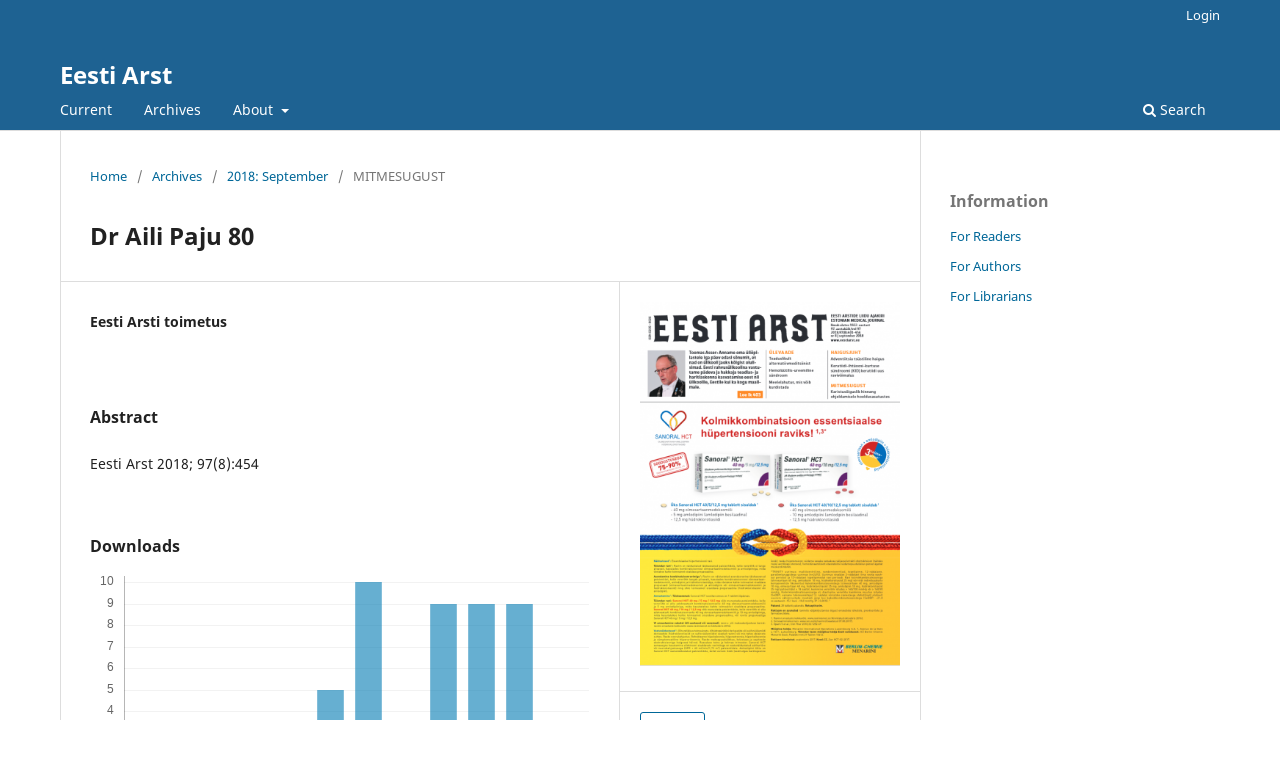

--- FILE ---
content_type: text/html; charset=utf-8
request_url: https://ojs.utlib.ee/index.php/EA/article/view/14264
body_size: 4613
content:
<!DOCTYPE html>
<html lang="en-US" xml:lang="en-US">
<head>
	<meta charset="utf-8">
	<meta name="viewport" content="width=device-width, initial-scale=1.0">
	<title>
		Dr Aili Paju 80
							| Eesti Arst
			</title>

	
<meta name="generator" content="Open Journal Systems 3.3.0.13">
<link rel="schema.DC" href="http://purl.org/dc/elements/1.1/" />
<meta name="DC.Date.created" scheme="ISO8601" content="2018-09-28"/>
<meta name="DC.Date.dateSubmitted" scheme="ISO8601" content="2018-09-28"/>
<meta name="DC.Date.issued" scheme="ISO8601" content="2018-09-28"/>
<meta name="DC.Date.modified" scheme="ISO8601" content="2018-09-28"/>
<meta name="DC.Description" xml:lang="en" content="Eesti Arst 2018; 97(8):454"/>
<meta name="DC.Format" scheme="IMT" content="application/pdf"/>
<meta name="DC.Identifier" content="14264"/>
<meta name="DC.Identifier.URI" content="https://ojs.utlib.ee/index.php/EA/article/view/14264"/>
<meta name="DC.Language" scheme="ISO639-1" content="en"/>
<meta name="DC.Rights" content="Copyright (c) 0 "/>
<meta name="DC.Rights" content=""/>
<meta name="DC.Source" content="Eesti Arst"/>
<meta name="DC.Source.ISSN" content="2228-1665"/>
<meta name="DC.Source.URI" content="https://ojs.utlib.ee/index.php/EA"/>
<meta name="DC.Title" content="Dr Aili Paju 80"/>
<meta name="DC.Type" content="Text.Serial.Journal"/>
<meta name="DC.Type.articleType" content="MITMESUGUST"/>
<meta name="gs_meta_revision" content="1.1"/>
<meta name="citation_journal_title" content="Eesti Arst"/>
<meta name="citation_journal_abbrev" content="EA"/>
<meta name="citation_issn" content="2228-1665"/> 
<meta name="citation_author" content="Eesti Arsti toimetus"/>
<meta name="citation_title" content="Dr Aili Paju 80"/>
<meta name="citation_language" content="en"/>
<meta name="citation_date" content="2018/09/28"/>
<meta name="citation_abstract_html_url" content="https://ojs.utlib.ee/index.php/EA/article/view/14264"/>
<meta name="citation_pdf_url" content="https://ojs.utlib.ee/index.php/EA/article/download/14264/9272"/>
	<link rel="stylesheet" href="https://ojs.utlib.ee/index.php/EA/$$$call$$$/page/page/css?name=stylesheet" type="text/css" /><link rel="stylesheet" href="https://ojs.utlib.ee/index.php/EA/$$$call$$$/page/page/css?name=font" type="text/css" /><link rel="stylesheet" href="https://ojs.utlib.ee/lib/pkp/styles/fontawesome/fontawesome.css?v=3.3.0.13" type="text/css" />
</head>
<body class="pkp_page_article pkp_op_view" dir="ltr">

	<div class="pkp_structure_page">

				<header class="pkp_structure_head" id="headerNavigationContainer" role="banner">
						 <nav class="cmp_skip_to_content" aria-label="Jump to content links">
	<a href="#pkp_content_main">Skip to main content</a>
	<a href="#siteNav">Skip to main navigation menu</a>
		<a href="#pkp_content_footer">Skip to site footer</a>
</nav>

			<div class="pkp_head_wrapper">

				<div class="pkp_site_name_wrapper">
					<button class="pkp_site_nav_toggle">
						<span>Open Menu</span>
					</button>
										<div class="pkp_site_name">
																<a href="						https://ojs.utlib.ee/index.php/EA/index
					" class="is_text">Eesti Arst</a>
										</div>
				</div>

				
				<nav class="pkp_site_nav_menu" aria-label="Site Navigation">
					<a id="siteNav"></a>
					<div class="pkp_navigation_primary_row">
						<div class="pkp_navigation_primary_wrapper">
																				<ul id="navigationPrimary" class="pkp_navigation_primary pkp_nav_list">
								<li class="">
				<a href="https://ojs.utlib.ee/index.php/EA/issue/current">
					Current
				</a>
							</li>
								<li class="">
				<a href="https://ojs.utlib.ee/index.php/EA/issue/archive">
					Archives
				</a>
							</li>
															<li class="">
				<a href="https://ojs.utlib.ee/index.php/EA/about">
					About
				</a>
									<ul>
																					<li class="">
									<a href="https://ojs.utlib.ee/index.php/EA/about">
										About the Journal
									</a>
								</li>
																												<li class="">
									<a href="https://ojs.utlib.ee/index.php/EA/about/submissions">
										Submissions
									</a>
								</li>
																																									<li class="">
									<a href="https://ojs.utlib.ee/index.php/EA/about/contact">
										Contact
									</a>
								</li>
																		</ul>
							</li>
			</ul>

				

																						<div class="pkp_navigation_search_wrapper">
									<a href="https://ojs.utlib.ee/index.php/EA/search" class="pkp_search pkp_search_desktop">
										<span class="fa fa-search" aria-hidden="true"></span>
										Search
									</a>
								</div>
													</div>
					</div>
					<div class="pkp_navigation_user_wrapper" id="navigationUserWrapper">
							<ul id="navigationUser" class="pkp_navigation_user pkp_nav_list">
															<li class="profile">
				<a href="https://ojs.utlib.ee/index.php/EA/login">
					Login
				</a>
							</li>
										</ul>

					</div>
				</nav>
			</div><!-- .pkp_head_wrapper -->
		</header><!-- .pkp_structure_head -->

						<div class="pkp_structure_content has_sidebar">
			<div class="pkp_structure_main" role="main">
				<a id="pkp_content_main"></a>

<div class="page page_article">
			<nav class="cmp_breadcrumbs" role="navigation" aria-label="You are here:">
	<ol>
		<li>
			<a href="https://ojs.utlib.ee/index.php/EA/index">
				Home
			</a>
			<span class="separator">/</span>
		</li>
		<li>
			<a href="https://ojs.utlib.ee/index.php/EA/issue/archive">
				Archives
			</a>
			<span class="separator">/</span>
		</li>
					<li>
				<a href="https://ojs.utlib.ee/index.php/EA/issue/view/1020">
					2018: September
				</a>
				<span class="separator">/</span>
			</li>
				<li class="current" aria-current="page">
			<span aria-current="page">
									MITMESUGUST
							</span>
		</li>
	</ol>
</nav>
	
		  	 <article class="obj_article_details">

		
	<h1 class="page_title">
		Dr Aili Paju 80
	</h1>

	
	<div class="row">
		<div class="main_entry">

							<section class="item authors">
					<h2 class="pkp_screen_reader">Authors</h2>
					<ul class="authors">
											<li>
							<span class="name">
								Eesti Arsti toimetus
							</span>
																				</li>
										</ul>
				</section>
			
																					
						
										<section class="item abstract">
					<h2 class="label">Abstract</h2>
					<p>Eesti Arst 2018; 97(8):454</p>
				</section>
			
			<div class="item downloads_chart">
	<h3 class="label">
		Downloads
	</h3>
	<div class="value">
		<canvas class="usageStatsGraph" data-object-type="Submission" data-object-id="14264"></canvas>
		<div class="usageStatsUnavailable" data-object-type="Submission" data-object-id="14264">
			Download data is not yet available.
		</div>
	</div>
</div>


																			
						
		</div><!-- .main_entry -->

		<div class="entry_details">

										<div class="item cover_image">
					<div class="sub_item">
													<a href="https://ojs.utlib.ee/index.php/EA/issue/view/1020">
								<img src="https://ojs.utlib.ee/public/journals/18/cover_issue_1020_en_US.png" alt="">
							</a>
											</div>
				</div>
			
										<div class="item galleys">
					<h2 class="pkp_screen_reader">
						Downloads
					</h2>
					<ul class="value galleys_links">
													<li>
								
	
							

<a class="obj_galley_link pdf" href="https://ojs.utlib.ee/index.php/EA/article/view/14264/9272">

		
	pdf

	</a>
							</li>
											</ul>
				</div>
						
						<div class="item published">
				<section class="sub_item">
					<h2 class="label">
						Published
					</h2>
					<div class="value">
																			<span>2018-09-28</span>
																	</div>
				</section>
							</div>
			
										<div class="item citation">
					<section class="sub_item citation_display">
						<h2 class="label">
							How to Cite
						</h2>
						<div class="value">
							<div id="citationOutput" role="region" aria-live="polite">
								<div class="csl-bib-body">
  <div class="csl-entry">toimetus, E. A. (2018). Dr Aili Paju 80. <i>Eesti Arst</i>. Retrieved from https://ojs.utlib.ee/index.php/EA/article/view/14264</div>
</div>
							</div>
							<div class="citation_formats">
								<button class="cmp_button citation_formats_button" aria-controls="cslCitationFormats" aria-expanded="false" data-csl-dropdown="true">
									More Citation Formats
								</button>
								<div id="cslCitationFormats" class="citation_formats_list" aria-hidden="true">
									<ul class="citation_formats_styles">
																					<li>
												<a
													aria-controls="citationOutput"
													href="https://ojs.utlib.ee/index.php/EA/citationstylelanguage/get/acm-sig-proceedings?submissionId=14264&amp;publicationId=9201"
													data-load-citation
													data-json-href="https://ojs.utlib.ee/index.php/EA/citationstylelanguage/get/acm-sig-proceedings?submissionId=14264&amp;publicationId=9201&amp;return=json"
												>
													ACM
												</a>
											</li>
																					<li>
												<a
													aria-controls="citationOutput"
													href="https://ojs.utlib.ee/index.php/EA/citationstylelanguage/get/acs-nano?submissionId=14264&amp;publicationId=9201"
													data-load-citation
													data-json-href="https://ojs.utlib.ee/index.php/EA/citationstylelanguage/get/acs-nano?submissionId=14264&amp;publicationId=9201&amp;return=json"
												>
													ACS
												</a>
											</li>
																					<li>
												<a
													aria-controls="citationOutput"
													href="https://ojs.utlib.ee/index.php/EA/citationstylelanguage/get/apa?submissionId=14264&amp;publicationId=9201"
													data-load-citation
													data-json-href="https://ojs.utlib.ee/index.php/EA/citationstylelanguage/get/apa?submissionId=14264&amp;publicationId=9201&amp;return=json"
												>
													APA
												</a>
											</li>
																					<li>
												<a
													aria-controls="citationOutput"
													href="https://ojs.utlib.ee/index.php/EA/citationstylelanguage/get/associacao-brasileira-de-normas-tecnicas?submissionId=14264&amp;publicationId=9201"
													data-load-citation
													data-json-href="https://ojs.utlib.ee/index.php/EA/citationstylelanguage/get/associacao-brasileira-de-normas-tecnicas?submissionId=14264&amp;publicationId=9201&amp;return=json"
												>
													ABNT
												</a>
											</li>
																					<li>
												<a
													aria-controls="citationOutput"
													href="https://ojs.utlib.ee/index.php/EA/citationstylelanguage/get/chicago-author-date?submissionId=14264&amp;publicationId=9201"
													data-load-citation
													data-json-href="https://ojs.utlib.ee/index.php/EA/citationstylelanguage/get/chicago-author-date?submissionId=14264&amp;publicationId=9201&amp;return=json"
												>
													Chicago
												</a>
											</li>
																					<li>
												<a
													aria-controls="citationOutput"
													href="https://ojs.utlib.ee/index.php/EA/citationstylelanguage/get/harvard-cite-them-right?submissionId=14264&amp;publicationId=9201"
													data-load-citation
													data-json-href="https://ojs.utlib.ee/index.php/EA/citationstylelanguage/get/harvard-cite-them-right?submissionId=14264&amp;publicationId=9201&amp;return=json"
												>
													Harvard
												</a>
											</li>
																					<li>
												<a
													aria-controls="citationOutput"
													href="https://ojs.utlib.ee/index.php/EA/citationstylelanguage/get/ieee?submissionId=14264&amp;publicationId=9201"
													data-load-citation
													data-json-href="https://ojs.utlib.ee/index.php/EA/citationstylelanguage/get/ieee?submissionId=14264&amp;publicationId=9201&amp;return=json"
												>
													IEEE
												</a>
											</li>
																					<li>
												<a
													aria-controls="citationOutput"
													href="https://ojs.utlib.ee/index.php/EA/citationstylelanguage/get/modern-language-association?submissionId=14264&amp;publicationId=9201"
													data-load-citation
													data-json-href="https://ojs.utlib.ee/index.php/EA/citationstylelanguage/get/modern-language-association?submissionId=14264&amp;publicationId=9201&amp;return=json"
												>
													MLA
												</a>
											</li>
																					<li>
												<a
													aria-controls="citationOutput"
													href="https://ojs.utlib.ee/index.php/EA/citationstylelanguage/get/turabian-fullnote-bibliography?submissionId=14264&amp;publicationId=9201"
													data-load-citation
													data-json-href="https://ojs.utlib.ee/index.php/EA/citationstylelanguage/get/turabian-fullnote-bibliography?submissionId=14264&amp;publicationId=9201&amp;return=json"
												>
													Turabian
												</a>
											</li>
																					<li>
												<a
													aria-controls="citationOutput"
													href="https://ojs.utlib.ee/index.php/EA/citationstylelanguage/get/vancouver?submissionId=14264&amp;publicationId=9201"
													data-load-citation
													data-json-href="https://ojs.utlib.ee/index.php/EA/citationstylelanguage/get/vancouver?submissionId=14264&amp;publicationId=9201&amp;return=json"
												>
													Vancouver
												</a>
											</li>
																			</ul>
																			<div class="label">
											Download Citation
										</div>
										<ul class="citation_formats_styles">
																							<li>
													<a href="https://ojs.utlib.ee/index.php/EA/citationstylelanguage/download/ris?submissionId=14264&amp;publicationId=9201">
														<span class="fa fa-download"></span>
														Endnote/Zotero/Mendeley (RIS)
													</a>
												</li>
																							<li>
													<a href="https://ojs.utlib.ee/index.php/EA/citationstylelanguage/download/bibtex?submissionId=14264&amp;publicationId=9201">
														<span class="fa fa-download"></span>
														BibTeX
													</a>
												</li>
																					</ul>
																	</div>
							</div>
						</div>
					</section>
				</div>
			
										<div class="item issue">

											<section class="sub_item">
							<h2 class="label">
								Issue
							</h2>
							<div class="value">
								<a class="title" href="https://ojs.utlib.ee/index.php/EA/issue/view/1020">
									2018: September
								</a>
							</div>
						</section>
					
											<section class="sub_item">
							<h2 class="label">
								Section
							</h2>
							<div class="value">
								MITMESUGUST
							</div>
						</section>
					
									</div>
			
															
										<div class="item copyright">
					<h2 class="label">
						License
					</h2>
										<p>Pärast artikli avaldamist Eesti Arsti paber- või elektroonilises versioonis lähevad sellega seotud varalised õigused kooskõlas Eesti ja rahvusvaheliste autoriõiguse põhimõtetega üle ajakirjale. Kokkuleppe kohaselt kuuluvad uuringuartiklite, ülevaadete ja haigusjuhtude varalised õigused Eesti Arstide Liidule ning teiste Eesti Arstis avaldatud materjalide varalised õigused nii Eesti Arstide Liidule kui ka ajakirja välja andvale osaühingule Celsius Healthcare. Ajakiri sõlmib iga autoriga õiguste ülemineku kohta kirjaliku kokkuleppe. Kui avaldatud artikli koopiat kasutatakse mittetulunduslikul eesmärgil, näiteks õppetöös või lisatakse see väitekirja, siis ei ole kirjastajalt selle kasutusloa küsimine tarvilik. Kui autorid on kasutanud oma töödes mujal avaldatud materjali (fotod, joonised jms), siis tuleb selle Eesti Arstis avaldamiseks saada luba materjali kasutusõiguse omanikult.</p><p>            Algupäraste uuringute, ülevaate- ja koolitusartiklite ning haigusjuhtude kirjelduste autorid peavad oma kaastöös alati esitama võimaliku huvikonflikti deklaratsiooni. Muud tüüpi kaastööde korral võib ajakirja toimetus seda autoritelt täiendavalt küsida ja avaldamisel artiklile lisada.</p><p>Avaldamisel lisatakse artiklile selle esmase toimetusse saabumise, avaldamisotsuse ja internetis avaldamise kuupäev.</p>
				</div>
			
			

		</div><!-- .entry_details -->
	</div><!-- .row -->

</article>

	

</div><!-- .page -->

	</div><!-- pkp_structure_main -->

									<div class="pkp_structure_sidebar left" role="complementary" aria-label="Sidebar">
				<div class="pkp_block block_information">
	<h2 class="title">Information</h2>
	<div class="content">
		<ul>
							<li>
					<a href="https://ojs.utlib.ee/index.php/EA/information/readers">
						For Readers
					</a>
				</li>
										<li>
					<a href="https://ojs.utlib.ee/index.php/EA/information/authors">
						For Authors
					</a>
				</li>
										<li>
					<a href="https://ojs.utlib.ee/index.php/EA/information/librarians">
						For Librarians
					</a>
				</li>
					</ul>
	</div>
</div>

			</div><!-- pkp_sidebar.left -->
			</div><!-- pkp_structure_content -->

<div class="pkp_structure_footer_wrapper" role="contentinfo">
	<a id="pkp_content_footer"></a>

	<div class="pkp_structure_footer">

		
		<div class="pkp_brand_footer" role="complementary">
			<a href="https://ojs.utlib.ee/index.php/EA/about/aboutThisPublishingSystem">
				<img alt="More information about the publishing system, Platform and Workflow by OJS/PKP." src="https://ojs.utlib.ee/templates/images/ojs_brand.png">
			</a>
		</div>
	</div>
</div><!-- pkp_structure_footer_wrapper -->

</div><!-- pkp_structure_page -->

<script src="https://ojs.utlib.ee/lib/pkp/lib/vendor/components/jquery/jquery.min.js?v=3.3.0.13" type="text/javascript"></script><script src="https://ojs.utlib.ee/lib/pkp/lib/vendor/components/jqueryui/jquery-ui.min.js?v=3.3.0.13" type="text/javascript"></script><script src="https://ojs.utlib.ee/plugins/themes/default/js/lib/popper/popper.js?v=3.3.0.13" type="text/javascript"></script><script src="https://ojs.utlib.ee/plugins/themes/default/js/lib/bootstrap/util.js?v=3.3.0.13" type="text/javascript"></script><script src="https://ojs.utlib.ee/plugins/themes/default/js/lib/bootstrap/dropdown.js?v=3.3.0.13" type="text/javascript"></script><script src="https://ojs.utlib.ee/plugins/themes/default/js/main.js?v=3.3.0.13" type="text/javascript"></script><script src="https://ojs.utlib.ee/plugins/generic/citationStyleLanguage/js/articleCitation.js?v=3.3.0.13" type="text/javascript"></script><script type="text/javascript">var pkpUsageStats = pkpUsageStats || {};pkpUsageStats.data = pkpUsageStats.data || {};pkpUsageStats.data.Submission = pkpUsageStats.data.Submission || {};pkpUsageStats.data.Submission[14264] = {"data":{"2018":{"1":0,"2":0,"3":0,"4":0,"5":0,"6":0,"7":0,"8":0,"9":0,"10":6,"11":1,"12":2},"2019":{"1":0,"2":0,"3":4,"4":5,"5":6,"6":6,"7":8,"8":11,"9":11,"10":9,"11":13,"12":9},"2020":{"1":19,"2":5,"3":0,"4":5,"5":2,"6":8,"7":3,"8":2,"9":5,"10":7,"11":4,"12":0},"2021":{"1":1,"2":4,"3":0,"4":3,"5":4,"6":2,"7":3,"8":0,"9":0,"10":5,"11":1,"12":2},"2022":{"1":0,"2":0,"3":2,"4":2,"5":0,"6":1,"7":0,"8":0,"9":1,"10":0,"11":2,"12":3},"2023":{"1":3,"2":0,"3":0,"4":2,"5":0,"6":0,"7":4,"8":3,"9":4,"10":4,"11":7,"12":1},"2024":{"1":0,"2":4,"3":7,"4":0,"5":1,"6":0,"7":0,"8":3,"9":1,"10":1,"11":0,"12":0},"2025":{"1":0,"2":3,"3":2,"4":1,"5":2,"6":0,"7":5,"8":10,"9":3,"10":9,"11":9,"12":9}},"label":"All Downloads","color":"79,181,217","total":285};</script><script src="https://cdnjs.cloudflare.com/ajax/libs/Chart.js/2.0.1/Chart.js?v=3.3.0.13" type="text/javascript"></script><script type="text/javascript">var pkpUsageStats = pkpUsageStats || {};pkpUsageStats.locale = pkpUsageStats.locale || {};pkpUsageStats.locale.months = ["Jan","Feb","Mar","Apr","May","Jun","Jul","Aug","Sep","Oct","Nov","Dec"];pkpUsageStats.config = pkpUsageStats.config || {};pkpUsageStats.config.chartType = "bar";</script><script src="https://ojs.utlib.ee/plugins/generic/usageStats/js/UsageStatsFrontendHandler.js?v=3.3.0.13" type="text/javascript"></script><script type="text/javascript">
(function (w, d, s, l, i) { w[l] = w[l] || []; var f = d.getElementsByTagName(s)[0],
j = d.createElement(s), dl = l != 'dataLayer' ? '&l=' + l : ''; j.async = true; 
j.src = 'https://www.googletagmanager.com/gtag/js?id=' + i + dl; f.parentNode.insertBefore(j, f); 
function gtag(){dataLayer.push(arguments)}; gtag('js', new Date()); gtag('config', i); })
(window, document, 'script', 'dataLayer', 'G-F79EE24H9K');
</script>


</body>
</html>
